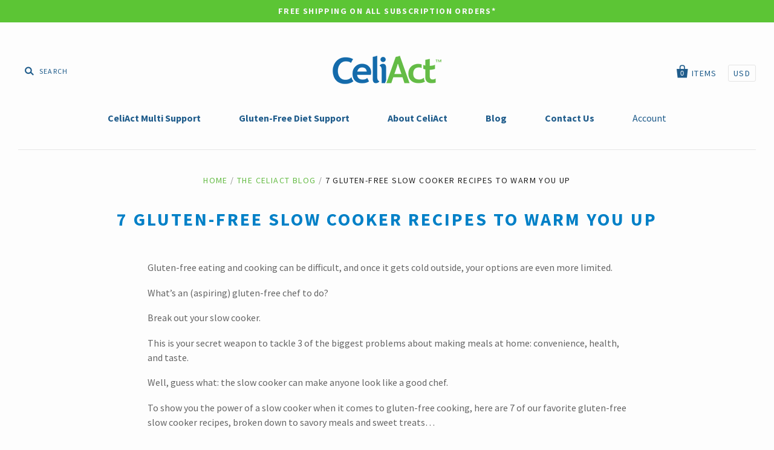

--- FILE ---
content_type: text/html; charset=utf-8
request_url: https://celiact.com/blogs/the-celiact-blog/96303686-7-gluten-free-slow-cooker-recipes-to-warm-you-up
body_size: 14128
content:

<!doctype html>
<!--[if IE 7]><html class="no-js ie7 lt-ie8 lt-ie9 lt-ie10" lang="en"> <![endif]-->
<!--[if IE 8]><html class="no-js ie8 lt-ie9 lt-ie10" lang="en"> <![endif]-->
<!--[if IE 9]><html class="no-js ie9 lt-ie10"> <![endif]-->
<!--[if (gt IE 9)|!(IE)]><!--> <html class="no-js"> <!--<![endif]-->



<head>  
  <script type="text/javascript">
(function e(){var e=document.createElement("script");e.type="text/javascript",e.async=true,e.src="//staticw2.yotpo.com/1eGemvt9K9BmzfV31YvEXiiYdHZ1WcC95mvwWmgh/widget.js";var t=document.getElementsByTagName("script")[0];t.parentNode.insertBefore(e,t)})();
</script>

  <meta charset="utf-8">
  <meta http-equiv="X-UA-Compatible" content="IE=edge,chrome=1">

  <title>
    7 Gluten-Free Slow Cooker Recipes To Warm You Up

    

    

    
      &ndash; CeliAct
    
  </title>

  
    <meta name="description" content="Gluten-free eating and cooking can be difficult, and once it gets cold outside, your options are even more limited. What’s an (aspiring) gluten-free chef to do? Break out your slow cooker. This is your secret weapon to tackle 3 of the biggest problems about making meals at home: convenience, health, and taste. Well, gu" />
  

  <link rel="canonical" href="http://celiact.com/blog/gluten-free-slow-cooker-recipes/" />
  <meta name="viewport" content="width=device-width" />

  <script>window.performance && window.performance.mark && window.performance.mark('shopify.content_for_header.start');</script><meta id="shopify-digital-wallet" name="shopify-digital-wallet" content="/11776986/digital_wallets/dialog">
<meta name="shopify-checkout-api-token" content="c3c8788b11e14fe906cc2097bcfe9c74">
<meta id="in-context-paypal-metadata" data-shop-id="11776986" data-venmo-supported="true" data-environment="production" data-locale="en_US" data-paypal-v4="true" data-currency="USD">
<link rel="alternate" type="application/atom+xml" title="Feed" href="/blogs/the-celiact-blog.atom" />
<script async="async" src="/checkouts/internal/preloads.js?locale=en-US"></script>
<link rel="preconnect" href="https://shop.app" crossorigin="anonymous">
<script async="async" src="https://shop.app/checkouts/internal/preloads.js?locale=en-US&shop_id=11776986" crossorigin="anonymous"></script>
<script id="shopify-features" type="application/json">{"accessToken":"c3c8788b11e14fe906cc2097bcfe9c74","betas":["rich-media-storefront-analytics"],"domain":"celiact.com","predictiveSearch":true,"shopId":11776986,"locale":"en"}</script>
<script>var Shopify = Shopify || {};
Shopify.shop = "celiact.myshopify.com";
Shopify.locale = "en";
Shopify.currency = {"active":"USD","rate":"1.0"};
Shopify.country = "US";
Shopify.theme = {"name":"Pacific","id":90691078,"schema_name":null,"schema_version":null,"theme_store_id":705,"role":"main"};
Shopify.theme.handle = "null";
Shopify.theme.style = {"id":null,"handle":null};
Shopify.cdnHost = "celiact.com/cdn";
Shopify.routes = Shopify.routes || {};
Shopify.routes.root = "/";</script>
<script type="module">!function(o){(o.Shopify=o.Shopify||{}).modules=!0}(window);</script>
<script>!function(o){function n(){var o=[];function n(){o.push(Array.prototype.slice.apply(arguments))}return n.q=o,n}var t=o.Shopify=o.Shopify||{};t.loadFeatures=n(),t.autoloadFeatures=n()}(window);</script>
<script>
  window.ShopifyPay = window.ShopifyPay || {};
  window.ShopifyPay.apiHost = "shop.app\/pay";
  window.ShopifyPay.redirectState = null;
</script>
<script id="shop-js-analytics" type="application/json">{"pageType":"article"}</script>
<script defer="defer" async type="module" src="//celiact.com/cdn/shopifycloud/shop-js/modules/v2/client.init-shop-cart-sync_BT-GjEfc.en.esm.js"></script>
<script defer="defer" async type="module" src="//celiact.com/cdn/shopifycloud/shop-js/modules/v2/chunk.common_D58fp_Oc.esm.js"></script>
<script defer="defer" async type="module" src="//celiact.com/cdn/shopifycloud/shop-js/modules/v2/chunk.modal_xMitdFEc.esm.js"></script>
<script type="module">
  await import("//celiact.com/cdn/shopifycloud/shop-js/modules/v2/client.init-shop-cart-sync_BT-GjEfc.en.esm.js");
await import("//celiact.com/cdn/shopifycloud/shop-js/modules/v2/chunk.common_D58fp_Oc.esm.js");
await import("//celiact.com/cdn/shopifycloud/shop-js/modules/v2/chunk.modal_xMitdFEc.esm.js");

  window.Shopify.SignInWithShop?.initShopCartSync?.({"fedCMEnabled":true,"windoidEnabled":true});

</script>
<script>
  window.Shopify = window.Shopify || {};
  if (!window.Shopify.featureAssets) window.Shopify.featureAssets = {};
  window.Shopify.featureAssets['shop-js'] = {"shop-cart-sync":["modules/v2/client.shop-cart-sync_DZOKe7Ll.en.esm.js","modules/v2/chunk.common_D58fp_Oc.esm.js","modules/v2/chunk.modal_xMitdFEc.esm.js"],"init-fed-cm":["modules/v2/client.init-fed-cm_B6oLuCjv.en.esm.js","modules/v2/chunk.common_D58fp_Oc.esm.js","modules/v2/chunk.modal_xMitdFEc.esm.js"],"shop-cash-offers":["modules/v2/client.shop-cash-offers_D2sdYoxE.en.esm.js","modules/v2/chunk.common_D58fp_Oc.esm.js","modules/v2/chunk.modal_xMitdFEc.esm.js"],"shop-login-button":["modules/v2/client.shop-login-button_QeVjl5Y3.en.esm.js","modules/v2/chunk.common_D58fp_Oc.esm.js","modules/v2/chunk.modal_xMitdFEc.esm.js"],"pay-button":["modules/v2/client.pay-button_DXTOsIq6.en.esm.js","modules/v2/chunk.common_D58fp_Oc.esm.js","modules/v2/chunk.modal_xMitdFEc.esm.js"],"shop-button":["modules/v2/client.shop-button_DQZHx9pm.en.esm.js","modules/v2/chunk.common_D58fp_Oc.esm.js","modules/v2/chunk.modal_xMitdFEc.esm.js"],"avatar":["modules/v2/client.avatar_BTnouDA3.en.esm.js"],"init-windoid":["modules/v2/client.init-windoid_CR1B-cfM.en.esm.js","modules/v2/chunk.common_D58fp_Oc.esm.js","modules/v2/chunk.modal_xMitdFEc.esm.js"],"init-shop-for-new-customer-accounts":["modules/v2/client.init-shop-for-new-customer-accounts_C_vY_xzh.en.esm.js","modules/v2/client.shop-login-button_QeVjl5Y3.en.esm.js","modules/v2/chunk.common_D58fp_Oc.esm.js","modules/v2/chunk.modal_xMitdFEc.esm.js"],"init-shop-email-lookup-coordinator":["modules/v2/client.init-shop-email-lookup-coordinator_BI7n9ZSv.en.esm.js","modules/v2/chunk.common_D58fp_Oc.esm.js","modules/v2/chunk.modal_xMitdFEc.esm.js"],"init-shop-cart-sync":["modules/v2/client.init-shop-cart-sync_BT-GjEfc.en.esm.js","modules/v2/chunk.common_D58fp_Oc.esm.js","modules/v2/chunk.modal_xMitdFEc.esm.js"],"shop-toast-manager":["modules/v2/client.shop-toast-manager_DiYdP3xc.en.esm.js","modules/v2/chunk.common_D58fp_Oc.esm.js","modules/v2/chunk.modal_xMitdFEc.esm.js"],"init-customer-accounts":["modules/v2/client.init-customer-accounts_D9ZNqS-Q.en.esm.js","modules/v2/client.shop-login-button_QeVjl5Y3.en.esm.js","modules/v2/chunk.common_D58fp_Oc.esm.js","modules/v2/chunk.modal_xMitdFEc.esm.js"],"init-customer-accounts-sign-up":["modules/v2/client.init-customer-accounts-sign-up_iGw4briv.en.esm.js","modules/v2/client.shop-login-button_QeVjl5Y3.en.esm.js","modules/v2/chunk.common_D58fp_Oc.esm.js","modules/v2/chunk.modal_xMitdFEc.esm.js"],"shop-follow-button":["modules/v2/client.shop-follow-button_CqMgW2wH.en.esm.js","modules/v2/chunk.common_D58fp_Oc.esm.js","modules/v2/chunk.modal_xMitdFEc.esm.js"],"checkout-modal":["modules/v2/client.checkout-modal_xHeaAweL.en.esm.js","modules/v2/chunk.common_D58fp_Oc.esm.js","modules/v2/chunk.modal_xMitdFEc.esm.js"],"shop-login":["modules/v2/client.shop-login_D91U-Q7h.en.esm.js","modules/v2/chunk.common_D58fp_Oc.esm.js","modules/v2/chunk.modal_xMitdFEc.esm.js"],"lead-capture":["modules/v2/client.lead-capture_BJmE1dJe.en.esm.js","modules/v2/chunk.common_D58fp_Oc.esm.js","modules/v2/chunk.modal_xMitdFEc.esm.js"],"payment-terms":["modules/v2/client.payment-terms_Ci9AEqFq.en.esm.js","modules/v2/chunk.common_D58fp_Oc.esm.js","modules/v2/chunk.modal_xMitdFEc.esm.js"]};
</script>
<script>(function() {
  var isLoaded = false;
  function asyncLoad() {
    if (isLoaded) return;
    isLoaded = true;
    var urls = ["\/\/www.powr.io\/powr.js?powr-token=celiact.myshopify.com\u0026external-type=shopify\u0026shop=celiact.myshopify.com","https:\/\/chimpstatic.com\/mcjs-connected\/js\/users\/3cb3b45cf114e17a4e5b4de41\/dc3b4a346f0a629ca955a190b.js?shop=celiact.myshopify.com","https:\/\/static.rechargecdn.com\/assets\/js\/widget.min.js?shop=celiact.myshopify.com"];
    for (var i = 0; i < urls.length; i++) {
      var s = document.createElement('script');
      s.type = 'text/javascript';
      s.async = true;
      s.src = urls[i];
      var x = document.getElementsByTagName('script')[0];
      x.parentNode.insertBefore(s, x);
    }
  };
  if(window.attachEvent) {
    window.attachEvent('onload', asyncLoad);
  } else {
    window.addEventListener('load', asyncLoad, false);
  }
})();</script>
<script id="__st">var __st={"a":11776986,"offset":-18000,"reqid":"1da05c1e-de22-4ae7-89ae-c96afc91f92e-1769108116","pageurl":"celiact.com\/blogs\/the-celiact-blog\/96303686-7-gluten-free-slow-cooker-recipes-to-warm-you-up","s":"articles-96303686","u":"aa9471a87316","p":"article","rtyp":"article","rid":96303686};</script>
<script>window.ShopifyPaypalV4VisibilityTracking = true;</script>
<script id="captcha-bootstrap">!function(){'use strict';const t='contact',e='account',n='new_comment',o=[[t,t],['blogs',n],['comments',n],[t,'customer']],c=[[e,'customer_login'],[e,'guest_login'],[e,'recover_customer_password'],[e,'create_customer']],r=t=>t.map((([t,e])=>`form[action*='/${t}']:not([data-nocaptcha='true']) input[name='form_type'][value='${e}']`)).join(','),a=t=>()=>t?[...document.querySelectorAll(t)].map((t=>t.form)):[];function s(){const t=[...o],e=r(t);return a(e)}const i='password',u='form_key',d=['recaptcha-v3-token','g-recaptcha-response','h-captcha-response',i],f=()=>{try{return window.sessionStorage}catch{return}},m='__shopify_v',_=t=>t.elements[u];function p(t,e,n=!1){try{const o=window.sessionStorage,c=JSON.parse(o.getItem(e)),{data:r}=function(t){const{data:e,action:n}=t;return t[m]||n?{data:e,action:n}:{data:t,action:n}}(c);for(const[e,n]of Object.entries(r))t.elements[e]&&(t.elements[e].value=n);n&&o.removeItem(e)}catch(o){console.error('form repopulation failed',{error:o})}}const l='form_type',E='cptcha';function T(t){t.dataset[E]=!0}const w=window,h=w.document,L='Shopify',v='ce_forms',y='captcha';let A=!1;((t,e)=>{const n=(g='f06e6c50-85a8-45c8-87d0-21a2b65856fe',I='https://cdn.shopify.com/shopifycloud/storefront-forms-hcaptcha/ce_storefront_forms_captcha_hcaptcha.v1.5.2.iife.js',D={infoText:'Protected by hCaptcha',privacyText:'Privacy',termsText:'Terms'},(t,e,n)=>{const o=w[L][v],c=o.bindForm;if(c)return c(t,g,e,D).then(n);var r;o.q.push([[t,g,e,D],n]),r=I,A||(h.body.append(Object.assign(h.createElement('script'),{id:'captcha-provider',async:!0,src:r})),A=!0)});var g,I,D;w[L]=w[L]||{},w[L][v]=w[L][v]||{},w[L][v].q=[],w[L][y]=w[L][y]||{},w[L][y].protect=function(t,e){n(t,void 0,e),T(t)},Object.freeze(w[L][y]),function(t,e,n,w,h,L){const[v,y,A,g]=function(t,e,n){const i=e?o:[],u=t?c:[],d=[...i,...u],f=r(d),m=r(i),_=r(d.filter((([t,e])=>n.includes(e))));return[a(f),a(m),a(_),s()]}(w,h,L),I=t=>{const e=t.target;return e instanceof HTMLFormElement?e:e&&e.form},D=t=>v().includes(t);t.addEventListener('submit',(t=>{const e=I(t);if(!e)return;const n=D(e)&&!e.dataset.hcaptchaBound&&!e.dataset.recaptchaBound,o=_(e),c=g().includes(e)&&(!o||!o.value);(n||c)&&t.preventDefault(),c&&!n&&(function(t){try{if(!f())return;!function(t){const e=f();if(!e)return;const n=_(t);if(!n)return;const o=n.value;o&&e.removeItem(o)}(t);const e=Array.from(Array(32),(()=>Math.random().toString(36)[2])).join('');!function(t,e){_(t)||t.append(Object.assign(document.createElement('input'),{type:'hidden',name:u})),t.elements[u].value=e}(t,e),function(t,e){const n=f();if(!n)return;const o=[...t.querySelectorAll(`input[type='${i}']`)].map((({name:t})=>t)),c=[...d,...o],r={};for(const[a,s]of new FormData(t).entries())c.includes(a)||(r[a]=s);n.setItem(e,JSON.stringify({[m]:1,action:t.action,data:r}))}(t,e)}catch(e){console.error('failed to persist form',e)}}(e),e.submit())}));const S=(t,e)=>{t&&!t.dataset[E]&&(n(t,e.some((e=>e===t))),T(t))};for(const o of['focusin','change'])t.addEventListener(o,(t=>{const e=I(t);D(e)&&S(e,y())}));const B=e.get('form_key'),M=e.get(l),P=B&&M;t.addEventListener('DOMContentLoaded',(()=>{const t=y();if(P)for(const e of t)e.elements[l].value===M&&p(e,B);[...new Set([...A(),...v().filter((t=>'true'===t.dataset.shopifyCaptcha))])].forEach((e=>S(e,t)))}))}(h,new URLSearchParams(w.location.search),n,t,e,['guest_login'])})(!0,!0)}();</script>
<script integrity="sha256-4kQ18oKyAcykRKYeNunJcIwy7WH5gtpwJnB7kiuLZ1E=" data-source-attribution="shopify.loadfeatures" defer="defer" src="//celiact.com/cdn/shopifycloud/storefront/assets/storefront/load_feature-a0a9edcb.js" crossorigin="anonymous"></script>
<script crossorigin="anonymous" defer="defer" src="//celiact.com/cdn/shopifycloud/storefront/assets/shopify_pay/storefront-65b4c6d7.js?v=20250812"></script>
<script data-source-attribution="shopify.dynamic_checkout.dynamic.init">var Shopify=Shopify||{};Shopify.PaymentButton=Shopify.PaymentButton||{isStorefrontPortableWallets:!0,init:function(){window.Shopify.PaymentButton.init=function(){};var t=document.createElement("script");t.src="https://celiact.com/cdn/shopifycloud/portable-wallets/latest/portable-wallets.en.js",t.type="module",document.head.appendChild(t)}};
</script>
<script data-source-attribution="shopify.dynamic_checkout.buyer_consent">
  function portableWalletsHideBuyerConsent(e){var t=document.getElementById("shopify-buyer-consent"),n=document.getElementById("shopify-subscription-policy-button");t&&n&&(t.classList.add("hidden"),t.setAttribute("aria-hidden","true"),n.removeEventListener("click",e))}function portableWalletsShowBuyerConsent(e){var t=document.getElementById("shopify-buyer-consent"),n=document.getElementById("shopify-subscription-policy-button");t&&n&&(t.classList.remove("hidden"),t.removeAttribute("aria-hidden"),n.addEventListener("click",e))}window.Shopify?.PaymentButton&&(window.Shopify.PaymentButton.hideBuyerConsent=portableWalletsHideBuyerConsent,window.Shopify.PaymentButton.showBuyerConsent=portableWalletsShowBuyerConsent);
</script>
<script data-source-attribution="shopify.dynamic_checkout.cart.bootstrap">document.addEventListener("DOMContentLoaded",(function(){function t(){return document.querySelector("shopify-accelerated-checkout-cart, shopify-accelerated-checkout")}if(t())Shopify.PaymentButton.init();else{new MutationObserver((function(e,n){t()&&(Shopify.PaymentButton.init(),n.disconnect())})).observe(document.body,{childList:!0,subtree:!0})}}));
</script>
<link id="shopify-accelerated-checkout-styles" rel="stylesheet" media="screen" href="https://celiact.com/cdn/shopifycloud/portable-wallets/latest/accelerated-checkout-backwards-compat.css" crossorigin="anonymous">
<style id="shopify-accelerated-checkout-cart">
        #shopify-buyer-consent {
  margin-top: 1em;
  display: inline-block;
  width: 100%;
}

#shopify-buyer-consent.hidden {
  display: none;
}

#shopify-subscription-policy-button {
  background: none;
  border: none;
  padding: 0;
  text-decoration: underline;
  font-size: inherit;
  cursor: pointer;
}

#shopify-subscription-policy-button::before {
  box-shadow: none;
}

      </style>

<script>window.performance && window.performance.mark && window.performance.mark('shopify.content_for_header.end');</script>

  

<meta property="og:site_name" content="CeliAct" />
<meta property="og:url" content="http://celiact.com/blog/gluten-free-slow-cooker-recipes/" />
<meta property="og:title" content="7 Gluten-Free Slow Cooker Recipes To Warm You Up" />

  <meta property="og:description" content="Gluten-free eating and cooking can be difficult, and once it gets cold outside, your options are even more limited. What’s an (aspiring) gluten-free chef to do? Break out your slow cooker. This is your secret weapon to tackle 3 of the biggest problems about making meals at home: convenience, health, and taste. Well, gu" />


  <meta property="og:type" content="article">
  




<meta name="twitter:card" content="summary">




  <meta property="twitter:description" content="Gluten-free eating and cooking can be difficult, and once it gets cold outside, your options are even more limited. What’s an (aspiring) gluten-free chef to do? Break out your slow cooker. This is your secret weapon to tackle 3 of the biggest problems about making meals at home: convenience, health, and taste. Well, gu" />


<meta name="twitter:url" content="http://celiact.com/blog/gluten-free-slow-cooker-recipes/">


  <meta name="twitter:title" content="7 Gluten-Free Slow Cooker Recipes To Warm You Up" />
  



  <!-- Theme CSS -->
  <link href="//celiact.com/cdn/shop/t/11/assets/theme.scss.css?v=102752454377429733321674767158" rel="stylesheet" type="text/css" media="all" />

  <!-- Third Party JS Libraries -->
  <script src="//celiact.com/cdn/shop/t/11/assets/modernizr-2.8.2.min.js?v=183020859231120956941456076901" type="text/javascript"></script>

  <!-- Add media query support to IE8 -->
  <!--[if lt IE 9]>
  <script src="//celiact.com/cdn/shop/t/11/assets/respond.min.js?v=52248677837542619231456076902"></script>
  <link href="//celiact.com/cdn/shop/t/11/assets/respond-proxy.html" id="respond-proxy" rel="respond-proxy" />
  
  <link href="//celiact.com/search?q=8b1f5e26522316964a63f2d7b3b1b192" id="respond-redirect" rel="respond-redirect" />
  <script src="//celiact.com/search?q=8b1f5e26522316964a63f2d7b3b1b192" type="text/javascript"></script>
  <![endif]-->

  <!-- Theme object -->
  <script>

  window.Shop = {};

  Shop.version = "1.4.3";

  Shop.currency = "USD";
  Shop.moneyFormat = "$ {{amount}}";
  Shop.moneyFormatCurrency = "$ {{amount}} USD";

  

  

  

  
    /*
      Override the default Shop.moneyFormat for recalculating
      prices on the product and cart templates.
    */
    Shop.moneyFormat = "$ {{amount}} USD";
  

</script>


  
    <!-- Custom CSS -->
    <style>
      .text-color-dark .home-video-content {
color: #0080c7;
}
.text-color-dark .home-video-play-button {
color: #23b50a;
font-size: 18px;
letter-spacing: .7px;
font-weight: bold;
}
.home-blog-post h3 a {
    color: inherit;
    text-transform: capitalize;
    letter-spacing: .7px;
}
.home-imported-content .home-module-content {
    max-width: 800px;
  }
    </style>
  
  
  <link rel="shortcut icon" href="//celiact.com/cdn/shop/t/11/assets/favicon.png?v=148997812643238663951492965365" type="image/png" />

<link href="https://monorail-edge.shopifysvc.com" rel="dns-prefetch">
<script>(function(){if ("sendBeacon" in navigator && "performance" in window) {try {var session_token_from_headers = performance.getEntriesByType('navigation')[0].serverTiming.find(x => x.name == '_s').description;} catch {var session_token_from_headers = undefined;}var session_cookie_matches = document.cookie.match(/_shopify_s=([^;]*)/);var session_token_from_cookie = session_cookie_matches && session_cookie_matches.length === 2 ? session_cookie_matches[1] : "";var session_token = session_token_from_headers || session_token_from_cookie || "";function handle_abandonment_event(e) {var entries = performance.getEntries().filter(function(entry) {return /monorail-edge.shopifysvc.com/.test(entry.name);});if (!window.abandonment_tracked && entries.length === 0) {window.abandonment_tracked = true;var currentMs = Date.now();var navigation_start = performance.timing.navigationStart;var payload = {shop_id: 11776986,url: window.location.href,navigation_start,duration: currentMs - navigation_start,session_token,page_type: "article"};window.navigator.sendBeacon("https://monorail-edge.shopifysvc.com/v1/produce", JSON.stringify({schema_id: "online_store_buyer_site_abandonment/1.1",payload: payload,metadata: {event_created_at_ms: currentMs,event_sent_at_ms: currentMs}}));}}window.addEventListener('pagehide', handle_abandonment_event);}}());</script>
<script id="web-pixels-manager-setup">(function e(e,d,r,n,o){if(void 0===o&&(o={}),!Boolean(null===(a=null===(i=window.Shopify)||void 0===i?void 0:i.analytics)||void 0===a?void 0:a.replayQueue)){var i,a;window.Shopify=window.Shopify||{};var t=window.Shopify;t.analytics=t.analytics||{};var s=t.analytics;s.replayQueue=[],s.publish=function(e,d,r){return s.replayQueue.push([e,d,r]),!0};try{self.performance.mark("wpm:start")}catch(e){}var l=function(){var e={modern:/Edge?\/(1{2}[4-9]|1[2-9]\d|[2-9]\d{2}|\d{4,})\.\d+(\.\d+|)|Firefox\/(1{2}[4-9]|1[2-9]\d|[2-9]\d{2}|\d{4,})\.\d+(\.\d+|)|Chrom(ium|e)\/(9{2}|\d{3,})\.\d+(\.\d+|)|(Maci|X1{2}).+ Version\/(15\.\d+|(1[6-9]|[2-9]\d|\d{3,})\.\d+)([,.]\d+|)( \(\w+\)|)( Mobile\/\w+|) Safari\/|Chrome.+OPR\/(9{2}|\d{3,})\.\d+\.\d+|(CPU[ +]OS|iPhone[ +]OS|CPU[ +]iPhone|CPU IPhone OS|CPU iPad OS)[ +]+(15[._]\d+|(1[6-9]|[2-9]\d|\d{3,})[._]\d+)([._]\d+|)|Android:?[ /-](13[3-9]|1[4-9]\d|[2-9]\d{2}|\d{4,})(\.\d+|)(\.\d+|)|Android.+Firefox\/(13[5-9]|1[4-9]\d|[2-9]\d{2}|\d{4,})\.\d+(\.\d+|)|Android.+Chrom(ium|e)\/(13[3-9]|1[4-9]\d|[2-9]\d{2}|\d{4,})\.\d+(\.\d+|)|SamsungBrowser\/([2-9]\d|\d{3,})\.\d+/,legacy:/Edge?\/(1[6-9]|[2-9]\d|\d{3,})\.\d+(\.\d+|)|Firefox\/(5[4-9]|[6-9]\d|\d{3,})\.\d+(\.\d+|)|Chrom(ium|e)\/(5[1-9]|[6-9]\d|\d{3,})\.\d+(\.\d+|)([\d.]+$|.*Safari\/(?![\d.]+ Edge\/[\d.]+$))|(Maci|X1{2}).+ Version\/(10\.\d+|(1[1-9]|[2-9]\d|\d{3,})\.\d+)([,.]\d+|)( \(\w+\)|)( Mobile\/\w+|) Safari\/|Chrome.+OPR\/(3[89]|[4-9]\d|\d{3,})\.\d+\.\d+|(CPU[ +]OS|iPhone[ +]OS|CPU[ +]iPhone|CPU IPhone OS|CPU iPad OS)[ +]+(10[._]\d+|(1[1-9]|[2-9]\d|\d{3,})[._]\d+)([._]\d+|)|Android:?[ /-](13[3-9]|1[4-9]\d|[2-9]\d{2}|\d{4,})(\.\d+|)(\.\d+|)|Mobile Safari.+OPR\/([89]\d|\d{3,})\.\d+\.\d+|Android.+Firefox\/(13[5-9]|1[4-9]\d|[2-9]\d{2}|\d{4,})\.\d+(\.\d+|)|Android.+Chrom(ium|e)\/(13[3-9]|1[4-9]\d|[2-9]\d{2}|\d{4,})\.\d+(\.\d+|)|Android.+(UC? ?Browser|UCWEB|U3)[ /]?(15\.([5-9]|\d{2,})|(1[6-9]|[2-9]\d|\d{3,})\.\d+)\.\d+|SamsungBrowser\/(5\.\d+|([6-9]|\d{2,})\.\d+)|Android.+MQ{2}Browser\/(14(\.(9|\d{2,})|)|(1[5-9]|[2-9]\d|\d{3,})(\.\d+|))(\.\d+|)|K[Aa][Ii]OS\/(3\.\d+|([4-9]|\d{2,})\.\d+)(\.\d+|)/},d=e.modern,r=e.legacy,n=navigator.userAgent;return n.match(d)?"modern":n.match(r)?"legacy":"unknown"}(),u="modern"===l?"modern":"legacy",c=(null!=n?n:{modern:"",legacy:""})[u],f=function(e){return[e.baseUrl,"/wpm","/b",e.hashVersion,"modern"===e.buildTarget?"m":"l",".js"].join("")}({baseUrl:d,hashVersion:r,buildTarget:u}),m=function(e){var d=e.version,r=e.bundleTarget,n=e.surface,o=e.pageUrl,i=e.monorailEndpoint;return{emit:function(e){var a=e.status,t=e.errorMsg,s=(new Date).getTime(),l=JSON.stringify({metadata:{event_sent_at_ms:s},events:[{schema_id:"web_pixels_manager_load/3.1",payload:{version:d,bundle_target:r,page_url:o,status:a,surface:n,error_msg:t},metadata:{event_created_at_ms:s}}]});if(!i)return console&&console.warn&&console.warn("[Web Pixels Manager] No Monorail endpoint provided, skipping logging."),!1;try{return self.navigator.sendBeacon.bind(self.navigator)(i,l)}catch(e){}var u=new XMLHttpRequest;try{return u.open("POST",i,!0),u.setRequestHeader("Content-Type","text/plain"),u.send(l),!0}catch(e){return console&&console.warn&&console.warn("[Web Pixels Manager] Got an unhandled error while logging to Monorail."),!1}}}}({version:r,bundleTarget:l,surface:e.surface,pageUrl:self.location.href,monorailEndpoint:e.monorailEndpoint});try{o.browserTarget=l,function(e){var d=e.src,r=e.async,n=void 0===r||r,o=e.onload,i=e.onerror,a=e.sri,t=e.scriptDataAttributes,s=void 0===t?{}:t,l=document.createElement("script"),u=document.querySelector("head"),c=document.querySelector("body");if(l.async=n,l.src=d,a&&(l.integrity=a,l.crossOrigin="anonymous"),s)for(var f in s)if(Object.prototype.hasOwnProperty.call(s,f))try{l.dataset[f]=s[f]}catch(e){}if(o&&l.addEventListener("load",o),i&&l.addEventListener("error",i),u)u.appendChild(l);else{if(!c)throw new Error("Did not find a head or body element to append the script");c.appendChild(l)}}({src:f,async:!0,onload:function(){if(!function(){var e,d;return Boolean(null===(d=null===(e=window.Shopify)||void 0===e?void 0:e.analytics)||void 0===d?void 0:d.initialized)}()){var d=window.webPixelsManager.init(e)||void 0;if(d){var r=window.Shopify.analytics;r.replayQueue.forEach((function(e){var r=e[0],n=e[1],o=e[2];d.publishCustomEvent(r,n,o)})),r.replayQueue=[],r.publish=d.publishCustomEvent,r.visitor=d.visitor,r.initialized=!0}}},onerror:function(){return m.emit({status:"failed",errorMsg:"".concat(f," has failed to load")})},sri:function(e){var d=/^sha384-[A-Za-z0-9+/=]+$/;return"string"==typeof e&&d.test(e)}(c)?c:"",scriptDataAttributes:o}),m.emit({status:"loading"})}catch(e){m.emit({status:"failed",errorMsg:(null==e?void 0:e.message)||"Unknown error"})}}})({shopId: 11776986,storefrontBaseUrl: "https://celiact.com",extensionsBaseUrl: "https://extensions.shopifycdn.com/cdn/shopifycloud/web-pixels-manager",monorailEndpoint: "https://monorail-edge.shopifysvc.com/unstable/produce_batch",surface: "storefront-renderer",enabledBetaFlags: ["2dca8a86"],webPixelsConfigList: [{"id":"60883046","eventPayloadVersion":"v1","runtimeContext":"LAX","scriptVersion":"1","type":"CUSTOM","privacyPurposes":["MARKETING"],"name":"Meta pixel (migrated)"},{"id":"77365350","eventPayloadVersion":"v1","runtimeContext":"LAX","scriptVersion":"1","type":"CUSTOM","privacyPurposes":["ANALYTICS"],"name":"Google Analytics tag (migrated)"},{"id":"shopify-app-pixel","configuration":"{}","eventPayloadVersion":"v1","runtimeContext":"STRICT","scriptVersion":"0450","apiClientId":"shopify-pixel","type":"APP","privacyPurposes":["ANALYTICS","MARKETING"]},{"id":"shopify-custom-pixel","eventPayloadVersion":"v1","runtimeContext":"LAX","scriptVersion":"0450","apiClientId":"shopify-pixel","type":"CUSTOM","privacyPurposes":["ANALYTICS","MARKETING"]}],isMerchantRequest: false,initData: {"shop":{"name":"CeliAct","paymentSettings":{"currencyCode":"USD"},"myshopifyDomain":"celiact.myshopify.com","countryCode":"US","storefrontUrl":"https:\/\/celiact.com"},"customer":null,"cart":null,"checkout":null,"productVariants":[],"purchasingCompany":null},},"https://celiact.com/cdn","fcfee988w5aeb613cpc8e4bc33m6693e112",{"modern":"","legacy":""},{"shopId":"11776986","storefrontBaseUrl":"https:\/\/celiact.com","extensionBaseUrl":"https:\/\/extensions.shopifycdn.com\/cdn\/shopifycloud\/web-pixels-manager","surface":"storefront-renderer","enabledBetaFlags":"[\"2dca8a86\"]","isMerchantRequest":"false","hashVersion":"fcfee988w5aeb613cpc8e4bc33m6693e112","publish":"custom","events":"[[\"page_viewed\",{}]]"});</script><script>
  window.ShopifyAnalytics = window.ShopifyAnalytics || {};
  window.ShopifyAnalytics.meta = window.ShopifyAnalytics.meta || {};
  window.ShopifyAnalytics.meta.currency = 'USD';
  var meta = {"page":{"pageType":"article","resourceType":"article","resourceId":96303686,"requestId":"1da05c1e-de22-4ae7-89ae-c96afc91f92e-1769108116"}};
  for (var attr in meta) {
    window.ShopifyAnalytics.meta[attr] = meta[attr];
  }
</script>
<script class="analytics">
  (function () {
    var customDocumentWrite = function(content) {
      var jquery = null;

      if (window.jQuery) {
        jquery = window.jQuery;
      } else if (window.Checkout && window.Checkout.$) {
        jquery = window.Checkout.$;
      }

      if (jquery) {
        jquery('body').append(content);
      }
    };

    var hasLoggedConversion = function(token) {
      if (token) {
        return document.cookie.indexOf('loggedConversion=' + token) !== -1;
      }
      return false;
    }

    var setCookieIfConversion = function(token) {
      if (token) {
        var twoMonthsFromNow = new Date(Date.now());
        twoMonthsFromNow.setMonth(twoMonthsFromNow.getMonth() + 2);

        document.cookie = 'loggedConversion=' + token + '; expires=' + twoMonthsFromNow;
      }
    }

    var trekkie = window.ShopifyAnalytics.lib = window.trekkie = window.trekkie || [];
    if (trekkie.integrations) {
      return;
    }
    trekkie.methods = [
      'identify',
      'page',
      'ready',
      'track',
      'trackForm',
      'trackLink'
    ];
    trekkie.factory = function(method) {
      return function() {
        var args = Array.prototype.slice.call(arguments);
        args.unshift(method);
        trekkie.push(args);
        return trekkie;
      };
    };
    for (var i = 0; i < trekkie.methods.length; i++) {
      var key = trekkie.methods[i];
      trekkie[key] = trekkie.factory(key);
    }
    trekkie.load = function(config) {
      trekkie.config = config || {};
      trekkie.config.initialDocumentCookie = document.cookie;
      var first = document.getElementsByTagName('script')[0];
      var script = document.createElement('script');
      script.type = 'text/javascript';
      script.onerror = function(e) {
        var scriptFallback = document.createElement('script');
        scriptFallback.type = 'text/javascript';
        scriptFallback.onerror = function(error) {
                var Monorail = {
      produce: function produce(monorailDomain, schemaId, payload) {
        var currentMs = new Date().getTime();
        var event = {
          schema_id: schemaId,
          payload: payload,
          metadata: {
            event_created_at_ms: currentMs,
            event_sent_at_ms: currentMs
          }
        };
        return Monorail.sendRequest("https://" + monorailDomain + "/v1/produce", JSON.stringify(event));
      },
      sendRequest: function sendRequest(endpointUrl, payload) {
        // Try the sendBeacon API
        if (window && window.navigator && typeof window.navigator.sendBeacon === 'function' && typeof window.Blob === 'function' && !Monorail.isIos12()) {
          var blobData = new window.Blob([payload], {
            type: 'text/plain'
          });

          if (window.navigator.sendBeacon(endpointUrl, blobData)) {
            return true;
          } // sendBeacon was not successful

        } // XHR beacon

        var xhr = new XMLHttpRequest();

        try {
          xhr.open('POST', endpointUrl);
          xhr.setRequestHeader('Content-Type', 'text/plain');
          xhr.send(payload);
        } catch (e) {
          console.log(e);
        }

        return false;
      },
      isIos12: function isIos12() {
        return window.navigator.userAgent.lastIndexOf('iPhone; CPU iPhone OS 12_') !== -1 || window.navigator.userAgent.lastIndexOf('iPad; CPU OS 12_') !== -1;
      }
    };
    Monorail.produce('monorail-edge.shopifysvc.com',
      'trekkie_storefront_load_errors/1.1',
      {shop_id: 11776986,
      theme_id: 90691078,
      app_name: "storefront",
      context_url: window.location.href,
      source_url: "//celiact.com/cdn/s/trekkie.storefront.46a754ac07d08c656eb845cfbf513dd9a18d4ced.min.js"});

        };
        scriptFallback.async = true;
        scriptFallback.src = '//celiact.com/cdn/s/trekkie.storefront.46a754ac07d08c656eb845cfbf513dd9a18d4ced.min.js';
        first.parentNode.insertBefore(scriptFallback, first);
      };
      script.async = true;
      script.src = '//celiact.com/cdn/s/trekkie.storefront.46a754ac07d08c656eb845cfbf513dd9a18d4ced.min.js';
      first.parentNode.insertBefore(script, first);
    };
    trekkie.load(
      {"Trekkie":{"appName":"storefront","development":false,"defaultAttributes":{"shopId":11776986,"isMerchantRequest":null,"themeId":90691078,"themeCityHash":"6325112774162349077","contentLanguage":"en","currency":"USD","eventMetadataId":"c8b6f80c-c069-4def-8f21-c2dc839cff62"},"isServerSideCookieWritingEnabled":true,"monorailRegion":"shop_domain","enabledBetaFlags":["65f19447"]},"Session Attribution":{},"S2S":{"facebookCapiEnabled":false,"source":"trekkie-storefront-renderer","apiClientId":580111}}
    );

    var loaded = false;
    trekkie.ready(function() {
      if (loaded) return;
      loaded = true;

      window.ShopifyAnalytics.lib = window.trekkie;

      var originalDocumentWrite = document.write;
      document.write = customDocumentWrite;
      try { window.ShopifyAnalytics.merchantGoogleAnalytics.call(this); } catch(error) {};
      document.write = originalDocumentWrite;

      window.ShopifyAnalytics.lib.page(null,{"pageType":"article","resourceType":"article","resourceId":96303686,"requestId":"1da05c1e-de22-4ae7-89ae-c96afc91f92e-1769108116","shopifyEmitted":true});

      var match = window.location.pathname.match(/checkouts\/(.+)\/(thank_you|post_purchase)/)
      var token = match? match[1]: undefined;
      if (!hasLoggedConversion(token)) {
        setCookieIfConversion(token);
        
      }
    });


        var eventsListenerScript = document.createElement('script');
        eventsListenerScript.async = true;
        eventsListenerScript.src = "//celiact.com/cdn/shopifycloud/storefront/assets/shop_events_listener-3da45d37.js";
        document.getElementsByTagName('head')[0].appendChild(eventsListenerScript);

})();</script>
  <script>
  if (!window.ga || (window.ga && typeof window.ga !== 'function')) {
    window.ga = function ga() {
      (window.ga.q = window.ga.q || []).push(arguments);
      if (window.Shopify && window.Shopify.analytics && typeof window.Shopify.analytics.publish === 'function') {
        window.Shopify.analytics.publish("ga_stub_called", {}, {sendTo: "google_osp_migration"});
      }
      console.error("Shopify's Google Analytics stub called with:", Array.from(arguments), "\nSee https://help.shopify.com/manual/promoting-marketing/pixels/pixel-migration#google for more information.");
    };
    if (window.Shopify && window.Shopify.analytics && typeof window.Shopify.analytics.publish === 'function') {
      window.Shopify.analytics.publish("ga_stub_initialized", {}, {sendTo: "google_osp_migration"});
    }
  }
</script>
<script
  defer
  src="https://celiact.com/cdn/shopifycloud/perf-kit/shopify-perf-kit-3.0.4.min.js"
  data-application="storefront-renderer"
  data-shop-id="11776986"
  data-render-region="gcp-us-central1"
  data-page-type="article"
  data-theme-instance-id="90691078"
  data-theme-name=""
  data-theme-version=""
  data-monorail-region="shop_domain"
  data-resource-timing-sampling-rate="10"
  data-shs="true"
  data-shs-beacon="true"
  data-shs-export-with-fetch="true"
  data-shs-logs-sample-rate="1"
  data-shs-beacon-endpoint="https://celiact.com/api/collect"
></script>
</head>




<body class=" sidebar-disabled template-article">

  
  <div class="header-promo-wrapper">
    <div class="header-promo">
      <p class="header-promo-text"><b> Free Shipping on all Subscription Orders* </b></p>
    </div>
  </div>


<div class="main-header-wrapper">
  <header class="main-header clearfix" role="banner">

    <form class="header-search-form" action="/search" method="get">
      <input class="header-search-input" name="q" type="text" placeholder="Search" />
    </form>

    <div class="branding">
      
        <a class="logo has-retina" href="/">
          <img class="logo-regular" alt="CeliAct" src="//celiact.com/cdn/shop/t/11/assets/logo.png?v=97833928789796030471456077378">
          
            <img class="logo-retina" alt="CeliAct" src="//celiact.com/cdn/shop/t/11/assets/logo-retina.png?v=125070774040543485431456077378">
          
        </a>
      
    </div>

    <div class="header-tools">

      <a class="cart-count contain-count" href="/cart">
        <span class="bag-count">0</span>
        <span class="bag-text">items</span>
      </a>

      
        <div class="select-wrapper currency-switcher">
          <div class="selected-currency"></div>
          <select id="currencies" name="currencies">
            
            
            <option value="USD" selected="selected">USD</option>
            
              
            
              
                <option value="CAD">CAD</option>
              
            
          </select>
        </div>
      

    </div>

    <div class="mobile-header-tools">
      <span class="mobile-header-search-toggle">&#57346;</span>
      <a class="mobile-cart-count contain-count" href="/cart">&#57348; <span class="bag-count">0</span></a>
      <span class="mobile-navigation-toggle"><span></span></span>
    </div>

    <nav class="navigation">
      <ul class="navigation-first-tier">
        
          
            


            <li class=" regular-nav">
              <a href="/products/celiact-multi-support-plus-enzymes"><strong>CeliAct Multi Support</strong> </a>
              
            </li>
          
        
          
            


            <li class=" regular-nav">
              <a href="/products/gluten-free-diet-support-with-probiotics"><strong>Gluten-Free Diet Support</strong> </a>
              
            </li>
          
        
          
            


            <li class=" regular-nav">
              <a href="/pages/about-us"><strong>About CeliAct</strong> </a>
              
            </li>
          
        
          
            


            <li class=" regular-nav">
              <a href="/blogs/the-celiact-blog"><strong>Blog</strong> </a>
              
            </li>
          
        
          
            


            <li class=" regular-nav">
              <a href="/pages/contact-us"><strong>Contact Us</strong> </a>
              
            </li>
          
        
        
          <li class="customer-links">
            
              <a href="/account/login" id="customer_login_link">Account</a>
            
          </li>
        
      </ul>
    </nav>

  </header>
</div>


  <div class="main-content-wrapper">

    
      <div class="page-header">
        <div class="breadcrumbs">

  <a href="/">Home</a> <span class="divider">/</span>

  
    <a href="/blogs/the-celiact-blog" title="">The CeliAct Blog</a> <span class="divider">/</span> <span>7 Gluten-Free Slow Cooker Recipes To Warm You Up</span>
  

</div>



  <h1 class="page-title">7 Gluten-Free Slow Cooker Recipes To Warm You Up</h1>

  


      </div>
    

    <div class="main-content">
      <div class="blog-post">

  <div class="rte post-content">
    
    <p>Gluten-free eating and cooking can be difficult, and once it gets cold outside, your options are even more limited.</p>
<p>What’s an (aspiring) gluten-free chef to do?</p>
<p>Break out your slow cooker.</p>
<p>This is your secret weapon to tackle 3 of the biggest problems about making meals at home: convenience, health, and taste.</p>
<p>Well, guess what: the slow cooker can make anyone look like a good chef.</p>
<p>To show you the power of a slow cooker when it comes to gluten-free cooking, here are 7 of our favorite gluten-free slow cooker recipes, broken down to savory meals and sweet treats…</p>
<p>–</p>
<p> </p>
<h2>Savory, Gluten-Free Slow Cooker Recipes</h2>
<p> </p>
<ul>
<li>
<a title="Mexican Chili" href="http://glutenfreehomemaker.com/mexican-chili-slow-cooker/" target="_blank"><strong>Mexican Chili</strong></a> – This chili recipe carries a hint of spice in it to help warm you up from the inside out. Although delicious served fresh from the slow cooker, like most stews this chili is great refrigerated for a couple days and then eaten reheated with some tortilla chips.</li>
</ul>
<ul>
<li>
<a title="Stew with Buffalo Sausage" href="http://glutenfreegoddess.blogspot.com/2008/01/buffalo-sausage-stew.html" target="_blank"><strong>Stew with Buffalo Sausage</strong></a> – This stew is what most of us dream about when we think about slow cooked winter meals. This stew is packed with herbs, vegetables, and bolstered with thick slices of sausage for a meal that is ideal for both lunch and dinner.</li>
</ul>
<ul>
<li>
<a title="American Haggis" href="http://crockpot365.blogspot.com/2008/08/crockpot-haggis-recipe.html" target="_blank"><strong>American Haggis</strong></a> – Think you haven’t seen anything exciting yet? In that case, try out this amazing slow cooker haggis recipe, with an American twist on this Scottish classic.</li>
</ul>
<ul>
<li>
<a title="French Dip Sandwiches" href="http://angelaskitchen.com/2007/01/10/slow-cooker-french-dip-sandwiches/" target="_blank"><strong>French Dip Sandwiches</strong></a> – After your try this recipe from Angela’s Kitchen, you will forget about all other fast-food chain interpretations of this delicious sandwich. With only 2-3 core ingredients and everything else most likely already in your pantry, these sandwiches are filled with savory goodness that are perfect for eating in the cold.</li>
</ul>
<p> </p>
<h2>Sweet and Delicious, Gluten-Free Slow Cooker Recipes</h2>
<p> </p>
<ul>
<li>
<a title="Apricot, Cherry, &amp; Pear Compote " href="http://glutenfreeslowcooking.com/apricot-cherry-and-pear-compote/" target="_blank"><strong> Apricot, Cherry, &amp; Pear Compote </strong></a> – This dessert embraces dried fruit, which are perfect in the wintertime when fresh fruit may not be in season or as readily available. This hot and fruity dessert is perfect served over ice cream, with granola, or cooked with sweet wines for an adult twist.</li>
</ul>
<ul>
<li>
<a title="Banana Brown Betty" href="http://www.picklesnhoney.com/2012/09/10/robin-robertson-fresh-from-the-vegan-slow-cooker/" target="_blank"><strong> Banana Brown Betty </strong></a> – Banana fanatics rejoice! This brown betty is super simple to make, and celebrates all the sweet flavors of banana and mingles it with the warmth of ginger and a satisfying nutty crunch.</li>
</ul>
<ul>
<li>
<a title="Glazed Cinnamon Coffee Cake" href="http://blueberriesandblessings.com/2013/05/19/glutenfree-slow-cooker-glazed-cinnamon-coffee-cake-for-sundaysupper/" target="_blank"><strong> Glazed Cinnamon Coffee Cake </strong></a> – This coffee cake is a lighter version of its gluten-rich brethren, but with all the same addicting flavors of cinnamon and brown sugar. Top the whole cake off with a milky sweet glaze and you have a winner for this winter season.</li>
</ul>
<p>So as the days get colder, delicious slow cooker meals are the perfect way to heat up your home and body. After a long day at work, you’ll walk into a home that smells amazing and dinner is already ready. It’s as though you’ve been preparing a hearty meal all day without actually being in your kitchen.</p>
<a href="http://celiact.com/fastfood"><img class="aligncenter size-full wp-image-1033" src="http://celiact.com/wp-content/uploads/2014/07/buy-celiact-module.jpg" alt="buy-celiact-module" width="499" height="309"></a>
  </div>

  <div class="post-meta meta">
    <span class="post-date">Nov 21, 2013 </span>
    
    
      <span class="post-tags">&bull;
        
          <a href="/blogs/the-celiact-blog/tagged/general">#General</a>
        
      </span>
    
  </div>

</div>














  <div class="share-buttons">

    
      <a target="_blank" href="//www.facebook.com/sharer.php?u=https://celiact.com/blogs/the-celiact-blog/96303686-7-gluten-free-slow-cooker-recipes-to-warm-you-up" class="share-facebook">Like</a>
    

    
      <a target="_blank" href="//twitter.com/share?url=https://celiact.com/blogs/the-celiact-blog/96303686-7-gluten-free-slow-cooker-recipes-to-warm-you-up" class="share-twitter">Tweet</a>
    

    

    

    
  </div>




<div class="single-post-pagination clearfix">
  <div class="previous-post">
    <a href="/blogs/the-celiact-blog/96303750-gluten-free-news-wrap-up-2013">
    Previous Post
    </a>
  </div>
  <div class="next-post">
    <a href="/blogs/the-celiact-blog/96303622-4-top-tips-to-a-happy-gluten-free-christmas">
    Next Post
    </a>
  </div>
</div>




<div class="post-comments" id="comments">

  

  <div class="post-comments-submit">
    <h3>Leave a comment</h3>

    <form method="post" action="/blogs/the-celiact-blog/96303686-7-gluten-free-slow-cooker-recipes-to-warm-you-up/comments#comment_form" id="comment_form" accept-charset="UTF-8" class="comment-form"><input type="hidden" name="form_type" value="new_comment" /><input type="hidden" name="utf8" value="✓" />

      

      

      
        <div class="input-wrapper ">
          <label>Name</label>
          <input type="text" placeholder="Your name" value="" name="comment[author]">
        </div>

        <div class="input-wrapper ">
          <label>Email</label>
          <input type="email" placeholder="your@email.com" value="" name="comment[email]">
        </div>

        <div class="input-wrapper ">
          <label>Message</label>
          <textarea name="comment[body]" rows="11"></textarea>
        </div>

        <div class="input-wrapper">
          <input type="submit" value="Comment">
        </div>
      

    </form>
  </div>

</div>


    </div>

    
  </div>

  



<div class="main-footer-wrapper">
  <footer class="main-footer">

    

    
      

      
      

      <div class="footer-modules showing-3-modules">

        

          
              
<div class="footer-module footer-link-lists">
  

    

    
      <div class="footer-link-list">
        
          <h4>Footer menu</h4>
        
        <ul>
          
            <li><a href="/search">Search</a></li>
          
            <li><a href="/pages/contact-us">Contact Us</a></li>
          
            <li><a href="/pages/which-supplement-is-right-for-me">Which one is right for you?</a></li>
          
            <li><a href="/collections/supplements">Shop Supplements</a></li>
          
            <li><a href="/products/free-gluten-free-fast-food-guide"><i>Free</i> Gluten-Free Fast Food Guide</a></li>
          
        </ul>
      </div>
    
  

    

    
  
</div>

            
        

          
              <div class="footer-module footer-connect">
  
    <div class="newsletter-subscription">
      
        <h4>Subscribe to The CeliAct Blog</h4>
      

      <form action="//celiact.us4.list-manage.com/subscribe/post?u=3cb3b45cf114e17a4e5b4de41&amp;id=6575a87b6c" method="post" name="mc-embedded-subscribe-form" target="_blank">

        
          <input class="newsletter-email" name="EMAIL" type="email" placeholder="your@email.com">
        

        

        <input class="newsletter-submit" type="submit" value="&#57424;">

      </form>
    </div>
  

  <div class="social-networks">
    
      <h4>Connect with us</h4>
    

    <ul>
      
        <li class="social-link facebook"><a href="https://www.facebook.com/CeliActSupplements" target="_blank"></a></li>
      
      
        <li class="social-link twitter"><a href="https://twitter.com/CeliAct" target="_blank"></a></li>
      
      
      
      
      
      
      
      
      
      
    </ul>
  </div>
</div>

          
        

          
              <div class="footer-module footer-text-box">
  
    <h4>Disclaimers</h4>
  

  <div class="rte">
    The statements made on our websites have not been evaluated by the FDA (U.S. Food & Drug Administration). Our products are not intended to diagnose, cure or prevent any disease. The information provided by this website or this company is not a substitute for a face-to-face consultation with your physician, and should not be construed as individual medical advice. The testimonials on this website are individual cases and do not guarantee that you will get the same result.<br> <br> 
*Free shipping applies only to standard ground shipping within the forty-eight contiguous United States.
<br> <br> 
The CeliAct Blog is a participant in the Amazon Services LLC Associates Program, an affiliate advertising program designed to provide a means for sites to earn advertising fees by advertising and linking to amazon.com.
  </div>
</div>

            
        
      </div>
    

    <div class="copyright">

      

      

      <p role="contentinfo">Copyright &copy; 
        2026
       <a href="/" title="">CeliAct</a>.<br>
        <a href="https://www.pixelunion.net/themes/shopify/pacific/">Pacific theme</a> by <a href="http://www.pixelunion.net">Pixel Union</a>. <a target="_blank" rel="nofollow" href="https://www.shopify.com?utm_campaign=poweredby&amp;utm_medium=shopify&amp;utm_source=onlinestore">Powered by Shopify</a>.</p>

      
        <ul class="payment-options">
          
            <li class="american-express"></li>
          
            <li class="diners-club"></li>
          
            <li class="discover"></li>
          
            <li class="jcb"></li>
          
            <li class="master"></li>
          
            <li class="paypal"></li>
          
            <li class="shopify-pay"></li>
          
            <li class="venmo"></li>
          
            <li class="visa"></li>
          
        </ul>
      

    </div>

  </footer>
</div>

<div class="modal-wrapper">
  <div class="modal-content">
    <h2 class="modal-title"></h2>

    <div class="modal-message rte"></div>

    <span class="modal-close modal-close-secondary">Close</span>
  </div>
</div>


  <!-- Scripts -->
  <script src="//celiact.com/cdn/shop/t/11/assets/jquery-1.11.1.min.js?v=74374508889517563921456076901" type="text/javascript"></script>
  <script src="//celiact.com/cdn/shopifycloud/storefront/assets/themes_support/api.jquery-7ab1a3a4.js" type="text/javascript"></script>

  

  

  
    <script src="//celiact.com/cdn/s/javascripts/currencies.js" type="text/javascript"></script>
    <script src="//celiact.com/cdn/shop/t/11/assets/jquery.currencies.js?v=137602715535906285511456076901" type="text/javascript"></script>
  

  <script src="//celiact.com/cdn/shopifycloud/storefront/assets/themes_support/option_selection-b017cd28.js" type="text/javascript"></script>

  <script src="//celiact.com/cdn/shop/t/11/assets/plugins.js?v=18545590542517730801456076902" type="text/javascript"></script>
  <script src="//celiact.com/cdn/shop/t/11/assets/theme.js?v=29012615037965410891504561451" type="text/javascript"></script>

            

  <script type="text/javascript" src="https://modapps2.com.au/modifylightbox/assets/lightbox/mdflbx_main.js"></script><script  type="text/javascript" src="https://modapps2.com.au/modifylightbox/assets/lightboxes/celiact.myshopify.com/mdlbx_5876f7_074c2f.js?u=1459493078"></script>
</body>
</html>
